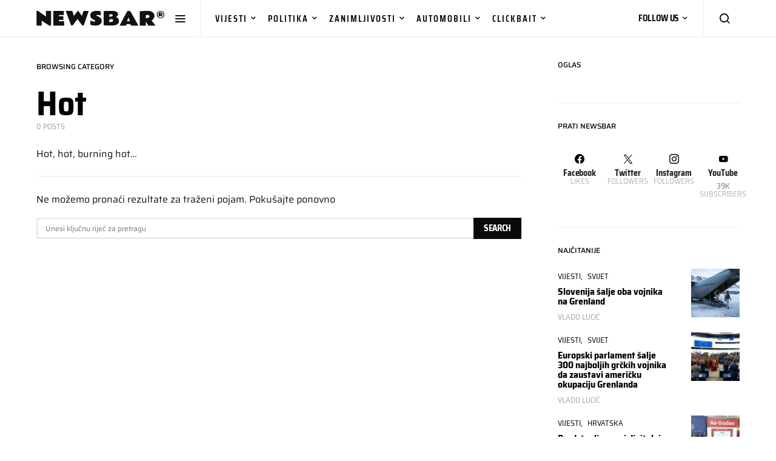

--- FILE ---
content_type: text/html
request_url: https://newsbar.hr/vijesti/hot/
body_size: 8719
content:
<!doctype html><html lang="hr" prefix="og: https://ogp.me/ns#"><head><meta charset="UTF-8"><meta name="viewport" content="width=device-width, initial-scale=1"><link rel="profile" href="https://gmpg.org/xfn/11"><!-- <link media="all" href="https://newsbar.hr/wp-content/cache/autoptimize/css/autoptimize_585545b6bb9443510631cd4fcdf013f8.css" rel="stylesheet"> -->
<link rel="stylesheet" type="text/css" href="//newsbar.hr/wp-content/cache/wpfc-minified/g248ejdb/hqxus.css" media="all"/><!-- <link media="screen" href="https://newsbar.hr/wp-content/cache/autoptimize/css/autoptimize_4773cc3f2db0f7eeb0d9cf763ae5f363.css" rel="stylesheet"> -->
<link rel="stylesheet" type="text/css" href="//newsbar.hr/wp-content/cache/wpfc-minified/obcfwg2/dun20.css" media="screen"/><title>Hot | NewsBar.hr</title><meta name="description" content="Hot, hot, burning hot..."/><meta name="robots" content="follow, index, max-snippet:-1, max-video-preview:-1, max-image-preview:large"/><link rel="canonical" href="https://newsbar.hr/vijesti/hot/" /><meta property="og:locale" content="hr_HR" /><meta property="og:type" content="article" /><meta property="og:title" content="Hot | NewsBar.hr" /><meta property="og:description" content="Hot, hot, burning hot..." /><meta property="og:url" content="https://newsbar.hr/vijesti/hot/" /><meta property="og:site_name" content="NewsBar.hr" /><meta property="article:publisher" content="https://www.facebook.com/TheNewsBar" /><meta property="fb:app_id" content="500832640407236" /><meta property="og:image" content="https://newsbar.hr/wp-content/uploads/2020/09/newsbar_seo.jpg" /><meta property="og:image:secure_url" content="https://newsbar.hr/wp-content/uploads/2020/09/newsbar_seo.jpg" /><meta property="og:image:width" content="1200" /><meta property="og:image:height" content="630" /><meta property="og:image:type" content="image/jpeg" /><meta name="twitter:card" content="summary_large_image" /><meta name="twitter:title" content="Hot | NewsBar.hr" /><meta name="twitter:description" content="Hot, hot, burning hot..." /><meta name="twitter:site" content="@https://twitter.com/newsbar_hr" /><meta name="twitter:image" content="https://newsbar.hr/wp-content/uploads/2020/09/newsbar_seo.jpg" /><meta name="twitter:label1" content="Items" /><meta name="twitter:data1" content="25" /> <script type="application/ld+json" class="rank-math-schema">{"@context":"https://schema.org","@graph":[{"@type":"Place","@id":"https://newsbar.hr/#place","address":{"@type":"PostalAddress","postalCode":"10000","addressCountry":"Croatia"}},{"@type":"Organization","@id":"https://newsbar.hr/#organization","name":"NewsBar","url":"https://newsbar.hr","sameAs":["https://www.facebook.com/TheNewsBar","https://twitter.com/https://twitter.com/newsbar_hr"],"email":"info@newsbar.hr","address":{"@type":"PostalAddress","postalCode":"10000","addressCountry":"Croatia"},"logo":{"@type":"ImageObject","@id":"https://newsbar.hr/#logo","url":"https://newsbar-media.s3.eu-central-1.amazonaws.com/2020/09/12224650/NewsBar_Amblem.jpg","contentUrl":"https://newsbar-media.s3.eu-central-1.amazonaws.com/2020/09/12224650/NewsBar_Amblem.jpg","caption":"NewsBar","inLanguage":"hr","width":"500","height":"500"},"openingHours":["Monday,Tuesday,Wednesday,Thursday,Friday,Saturday,Sunday 0-24"],"location":{"@id":"https://newsbar.hr/#place"}},{"@type":"WebSite","@id":"https://newsbar.hr/#website","url":"https://newsbar.hr","name":"NewsBar","publisher":{"@id":"https://newsbar.hr/#organization"},"inLanguage":"hr"},{"@type":"BreadcrumbList","@id":"https://newsbar.hr/vijesti/hot/#breadcrumb","itemListElement":[{"@type":"ListItem","position":"1","item":{"@id":"https://newsbar.hr","name":"Home"}},{"@type":"ListItem","position":"2","item":{"@id":"https://newsbar.hr/vijesti/hot/","name":"Hot"}}]},{"@type":"CollectionPage","@id":"https://newsbar.hr/vijesti/hot/#webpage","url":"https://newsbar.hr/vijesti/hot/","name":"Hot | NewsBar.hr","isPartOf":{"@id":"https://newsbar.hr/#website"},"inLanguage":"hr","breadcrumb":{"@id":"https://newsbar.hr/vijesti/hot/#breadcrumb"}}]}</script> <link rel='dns-prefetch' href='//pagead2.googlesyndication.com' /><link rel='dns-prefetch' href='//www.googletagmanager.com' /><link rel="alternate" type="application/rss+xml" title="NewsBar.hr &raquo; Kanal" href="https://newsbar.hr/feed/" /><link rel="alternate" type="application/rss+xml" title="NewsBar.hr &raquo; Kanal komentara" href="https://newsbar.hr/comments/feed/" /><link rel="alternate" type="application/rss+xml" title="NewsBar.hr &raquo; Hot Kanal kategorija" href="https://newsbar.hr/vijesti/hot/feed/" /><link rel='alternate stylesheet' id='powerkit-icons-css' href='https://newsbar.hr/wp-content/plugins/powerkit/assets/fonts/powerkit-icons.woff?ver=3.0.4' as='font' type='font/wof' crossorigin /> <script src='//newsbar.hr/wp-content/cache/wpfc-minified/ovo6dhm/dun20.js' type="text/javascript"></script>
<!-- <script src="https://newsbar.hr/wp-includes/js/jquery/jquery.min.js?ver=3.7.1" id="jquery-core-js"></script> --> <script id="bodhi_svg_inline-js-extra">var svgSettings = {"skipNested":""};
//# sourceURL=bodhi_svg_inline-js-extra</script> <script id="bodhi_svg_inline-js-after">cssTarget={"Bodhi":"img.style-svg","ForceInlineSVG":"style-svg"};ForceInlineSVGActive="false";frontSanitizationEnabled="on";
//# sourceURL=bodhi_svg_inline-js-after</script> <script src="//pagead2.googlesyndication.com/pagead/js/adsbygoogle.js?ver=6.9" id="csco_adsense-js"></script> 
<script src="https://www.googletagmanager.com/gtag/js?id=GT-T5NXTML" id="google_gtagjs-js" async></script> <script id="google_gtagjs-js-after">window.dataLayer = window.dataLayer || [];function gtag(){dataLayer.push(arguments);}
gtag("set","linker",{"domains":["newsbar.hr"]});
gtag("js", new Date());
gtag("set", "developer_id.dZTNiMT", true);
gtag("config", "GT-T5NXTML");
//# sourceURL=google_gtagjs-js-after</script> <link rel="https://api.w.org/" href="https://newsbar.hr/wp-json/" /><link rel="alternate" title="JSON" type="application/json" href="https://newsbar.hr/wp-json/wp/v2/categories/1981" /><link rel="EditURI" type="application/rsd+xml" title="RSD" href="https://newsbar.hr/xmlrpc.php?rsd" /><meta name="generator" content="WordPress 6.9" /><meta name="generator" content="Site Kit by Google 1.167.0" /><script async='async' src='https://securepubads.g.doubleclick.net/tag/js/gpt.js'></script> <script src="https://cdn.234doo.com/newsbar.js"></script> <script>document.documentElement.className = document.documentElement.className.replace( 'no-js', 'js' );</script> <link rel="icon" href="https://newsbar.hr/wp-content/uploads/2022/04/cropped-newsbar_favicon_2022-32x32.png" sizes="32x32" /><link rel="icon" href="https://newsbar.hr/wp-content/uploads/2022/04/cropped-newsbar_favicon_2022-192x192.png" sizes="192x192" /><link rel="apple-touch-icon" href="https://newsbar.hr/wp-content/uploads/2022/04/cropped-newsbar_favicon_2022-180x180.png" /><meta name="msapplication-TileImage" content="https://newsbar.hr/wp-content/uploads/2022/04/cropped-newsbar_favicon_2022-270x270.png" /></head><body class="archive category category-hot category-1981 wp-embed-responsive wp-theme-spotlight cs-page-layout-right header-default navbar-sticky-enabled sticky-sidebar-enabled stick-to-top block-align-enabled"><div class="site-overlay"></div><div class="offcanvas"><div class="offcanvas-header"><nav class="navbar navbar-offcanvas"> <a class="navbar-brand" href="https://newsbar.hr/" rel="home"> <img src="https://newsbar.hr/wp-content/uploads/2022/04/newsbar_2022_new.svg"  alt="NewsBar.hr" > </a> <button type="button" class="toggle-offcanvas button-round"> <i class="cs-icon cs-icon-x"></i> </button></nav></div><aside class="offcanvas-sidebar"><div class="offcanvas-inner"><div class="widget widget_nav_menu cs-d-lg-none"><div class="menu-main-container"><ul id="menu-main" class="menu"><li id="menu-item-20" class="menu-item menu-item-type-taxonomy menu-item-object-category current-category-ancestor menu-item-has-children menu-item-20"><a href="https://newsbar.hr/vijesti/">Vijesti</a><ul class="sub-menu"><li id="menu-item-7256" class="menu-item menu-item-type-taxonomy menu-item-object-category menu-item-7256"><a href="https://newsbar.hr/vijesti/hrvatska/">Hrvatska</a></li><li id="menu-item-21321" class="menu-item menu-item-type-taxonomy menu-item-object-category menu-item-21321"><a href="https://newsbar.hr/vijesti/lifestyle/">Lifestyle</a></li><li id="menu-item-23" class="menu-item menu-item-type-taxonomy menu-item-object-category menu-item-23"><a href="https://newsbar.hr/vijesti/scifi/">Sci-fi</a></li><li id="menu-item-24" class="menu-item menu-item-type-taxonomy menu-item-object-category menu-item-24"><a href="https://newsbar.hr/vijesti/show/">Show</a></li><li id="menu-item-26" class="menu-item menu-item-type-taxonomy menu-item-object-category menu-item-26"><a href="https://newsbar.hr/vijesti/svijet/">Svijet</a></li><li id="menu-item-25" class="menu-item menu-item-type-taxonomy menu-item-object-category menu-item-25"><a href="https://newsbar.hr/vijesti/sport/">Sport</a></li></ul></li><li id="menu-item-22" class="mvp-mega-dropdown menu-item menu-item-type-taxonomy menu-item-object-category menu-item-22"><a href="https://newsbar.hr/vijesti/politika/">Politika</a></li><li id="menu-item-21" class="mvp-mega-dropdown menu-item menu-item-type-taxonomy menu-item-object-category menu-item-21"><a href="https://newsbar.hr/vijesti/zanimljivosti/">Zanimljivosti</a></li><li id="menu-item-21243" class="menu-item menu-item-type-taxonomy menu-item-object-category menu-item-21243"><a href="https://newsbar.hr/vijesti/automobili/">Automobili</a></li><li id="menu-item-4918" class="mvp-mega-dropdown menu-item menu-item-type-taxonomy menu-item-object-category menu-item-4918"><a href="https://newsbar.hr/vijesti/clickbait/">Clickbait</a></li></ul></div></div><div class="widget text-2 widget_text"><h5 class="title-block title-widget">KONTAKT</h5><div class="textwidget"><p>✉ <a href="/cdn-cgi/l/email-protection" class="__cf_email__" data-cfemail="7f363139303f313a282c3d3e2d51372d">[email&#160;protected]</a></p></div></div></div></aside></div><div id="page" class="site"><div class="site-inner"><header id="masthead" class="site-header"><nav class="navbar navbar-primary"><div class="navbar-wrap "><div class="navbar-container"><div class="navbar-content"> <button type="button" class="navbar-toggle-offcanvas toggle-offcanvas toggle-offcanvas-show"> <i class="cs-icon cs-icon-menu"></i> </button> <a class="navbar-brand" href="https://newsbar.hr/" rel="home"> <img src="https://newsbar.hr/wp-content/uploads/2022/04/newsbar_2022_new.svg"  alt="NewsBar.hr" > </a><ul id="menu-main-1" class="navbar-nav  cs-navbar-nav-submenu-dark"><li class="menu-item menu-item-type-taxonomy menu-item-object-category current-category-ancestor menu-item-has-children menu-item-20 cs-mega-menu cs-mega-menu-has-categories"><a href="https://newsbar.hr/vijesti/">Vijesti</a><div class="sub-menu"><div class="cs-mm-content"><ul class="cs-mm-categories"><li class="menu-item menu-item-type-taxonomy menu-item-object-category menu-item-7256 cs-mega-menu-has-child-category cs-mega-menu-child"> <a href="https://newsbar.hr/vijesti/hrvatska/" data-cat="1300" data-type="category" data-numberposts="4">Hrvatska</a></li><li class="menu-item menu-item-type-taxonomy menu-item-object-category menu-item-21321 cs-mega-menu-has-child-category cs-mega-menu-child"> <a href="https://newsbar.hr/vijesti/lifestyle/" data-cat="1648" data-type="category" data-numberposts="4">Lifestyle</a></li><li class="menu-item menu-item-type-taxonomy menu-item-object-category menu-item-23 cs-mega-menu-has-child-category cs-mega-menu-child"> <a href="https://newsbar.hr/vijesti/scifi/" data-cat="5" data-type="category" data-numberposts="4">Sci-fi</a></li><li class="menu-item menu-item-type-taxonomy menu-item-object-category menu-item-24 cs-mega-menu-has-child-category cs-mega-menu-child"> <a href="https://newsbar.hr/vijesti/show/" data-cat="6" data-type="category" data-numberposts="4">Show</a></li><li class="menu-item menu-item-type-taxonomy menu-item-object-category menu-item-26 cs-mega-menu-has-child-category cs-mega-menu-child"> <a href="https://newsbar.hr/vijesti/svijet/" data-cat="8" data-type="category" data-numberposts="4">Svijet</a></li><li class="menu-item menu-item-type-taxonomy menu-item-object-category menu-item-25 cs-mega-menu-has-child-category cs-mega-menu-child"> <a href="https://newsbar.hr/vijesti/sport/" data-cat="7" data-type="category" data-numberposts="4">Sport</a></li></ul><div class="cs-mm-posts-container"><div class="cs-mm-posts" data-cat="1300"></div><div class="cs-mm-posts" data-cat="1648"></div><div class="cs-mm-posts" data-cat="5"></div><div class="cs-mm-posts" data-cat="6"></div><div class="cs-mm-posts" data-cat="8"></div><div class="cs-mm-posts" data-cat="7"></div></div></div></div></li><li class="mvp-mega-dropdown menu-item menu-item-type-taxonomy menu-item-object-category menu-item-22 cs-mega-menu cs-mega-menu-has-category menu-item-has-children"><a href="https://newsbar.hr/vijesti/politika/" data-cat="4" data-type="category" data-numberposts="5">Politika</a><div class="sub-menu"><div class="cs-mm-posts mega-menu-category"></div></div></li><li class="mvp-mega-dropdown menu-item menu-item-type-taxonomy menu-item-object-category menu-item-21 cs-mega-menu cs-mega-menu-has-category menu-item-has-children"><a href="https://newsbar.hr/vijesti/zanimljivosti/" data-cat="3" data-type="category" data-numberposts="5">Zanimljivosti</a><div class="sub-menu"><div class="cs-mm-posts mega-menu-category"></div></div></li><li class="menu-item menu-item-type-taxonomy menu-item-object-category menu-item-21243 cs-mega-menu cs-mega-menu-has-category menu-item-has-children"><a href="https://newsbar.hr/vijesti/automobili/" data-cat="1635" data-type="category" data-numberposts="5">Automobili</a><div class="sub-menu"><div class="cs-mm-posts mega-menu-category"></div></div></li><li class="mvp-mega-dropdown menu-item menu-item-type-taxonomy menu-item-object-category menu-item-4918 cs-mega-menu cs-mega-menu-has-category menu-item-has-children"><a href="https://newsbar.hr/vijesti/clickbait/" data-cat="42" data-type="category" data-numberposts="5">Clickbait</a><div class="sub-menu"><div class="cs-mm-posts mega-menu-category"></div></div></li></ul><div class="navbar-dropdown-follow"> <span class="navbar-dropdown-btn-follow">FOLLOW US</span><div class="navbar-dropdown-container  cs-bg-dark"><div class="pk-social-links-wrap  pk-social-links-template-columns pk-social-links-template-col-4 pk-social-links-align-default pk-social-links-scheme-light pk-social-links-titles-disabled pk-social-links-counts-enabled pk-social-links-labels-disabled pk-social-links-mode-php pk-social-links-mode-rest"><div class="pk-social-links-items"><div class="pk-social-links-item pk-social-links-facebook  pk-social-links-no-count" data-id="facebook"> <a href="https://facebook.com/283308258433820" class="pk-social-links-link" target="_blank" rel="nofollow noopener" aria-label="Facebook"> <i class="pk-social-links-icon pk-icon pk-icon-facebook"></i> <span class="pk-social-links-count pk-font-secondary">0</span> </a></div><div class="pk-social-links-item pk-social-links-twitter  pk-social-links-no-count" data-id="twitter"> <a href="https://x.com/newsbar_hr" class="pk-social-links-link" target="_blank" rel="nofollow noopener" aria-label="Twitter"> <i class="pk-social-links-icon pk-icon pk-icon-twitter"></i> <span class="pk-social-links-count pk-font-secondary">0</span> </a></div><div class="pk-social-links-item pk-social-links-instagram  pk-social-links-no-count" data-id="instagram"> <a href="https://www.instagram.com/newsbar.hr" class="pk-social-links-link" target="_blank" rel="nofollow noopener" aria-label="Instagram"> <i class="pk-social-links-icon pk-icon pk-icon-instagram"></i> <span class="pk-social-links-count pk-font-secondary">0</span> </a></div><div class="pk-social-links-item pk-social-links-youtube " data-id="youtube"> <a href="https://www.youtube.com/user/NewsBarHr" class="pk-social-links-link" target="_blank" rel="nofollow noopener" aria-label="YouTube"> <i class="pk-social-links-icon pk-icon pk-icon-youtube"></i> <span class="pk-social-links-count pk-font-secondary">39K</span> </a></div></div></div></div></div> <button type="button" class="navbar-toggle-search toggle-search"> <i class="cs-icon cs-icon-search"></i> </button></div></div></div><div class="site-search" id="search"><div class="cs-container"><div class="search-form-wrap"><form role="search" method="get" class="search-form" action="https://newsbar.hr/"> <label class="sr-only">Search for:</label><div class="cs-input-group"> <input type="search" value="" name="s" class="search-field" placeholder="Unesi ključnu riječ za pretragu" required> <button type="submit" class="search-submit">Search</button></div></form> <span class="search-close"></span></div></div></div></nav></header><section class="cs-custom-content cs-custom-content-header-after"><div class="cs-container" style="margin-top: 30px; margin-bottom: 15px; text-align: center;"><div id='div-gpt-ad-3429613-1' > <script data-cfasync="false" src="/cdn-cgi/scripts/5c5dd728/cloudflare-static/email-decode.min.js"></script><script>googletag.cmd.push(function() { googletag.display('div-gpt-ad-3429613-1'); });</script></div></div></section><div class="site-content sidebar-enabled sidebar-right post-sidebar-disabled"><div class="cs-container"><div id="content" class="main-content"><div id="primary" class="content-area"><main id="main" class="site-main"><header class="page-header page-header-has-description"><p class="page-subtitle title-block">Browsing Category</p><h1 class="page-title">Hot</h1><div class="archive-count"> 0 posts</div><div class="archive-description"><p>Hot, hot, burning hot&#8230;</p></div></header><div class="entry-content"><p>Ne možemo pronaći rezultate za traženi pojam. Pokušajte ponovno</p><form role="search" method="get" class="search-form" action="https://newsbar.hr/"> <label class="sr-only">Search for:</label><div class="cs-input-group"> <input type="search" value="" name="s" class="search-field" placeholder="Unesi ključnu riječ za pretragu" required> <button type="submit" class="search-submit">Search</button></div></form></div></main></div><aside id="secondary" class="widget-area sidebar-area"><div class="sidebar sidebar-1"><div class="widget_text widget custom_html-2 widget_custom_html"><h5 class="title-block title-widget">OGLAS</h5><div class="textwidget custom-html-widget"><div id='div-gpt-ad-7674284-1' > <script>googletag.cmd.push(function() { googletag.display('div-gpt-ad-7674284-1'); });</script></div></div></div><div class="widget powerkit_social_links_widget-3 powerkit_social_links_widget"><div class="widget-body"><h5 class="title-block title-widget">Prati NewsBar</h5><div class="pk-social-links-wrap  pk-social-links-template-columns pk-social-links-template-col-4 pk-social-links-align-default pk-social-links-scheme-light pk-social-links-titles-enabled pk-social-links-counts-enabled pk-social-links-labels-enabled pk-social-links-mode-php pk-social-links-mode-rest"><div class="pk-social-links-items"><div class="pk-social-links-item pk-social-links-facebook  pk-social-links-no-count" data-id="facebook"> <a href="https://facebook.com/283308258433820" class="pk-social-links-link" target="_blank" rel="nofollow noopener" aria-label="Facebook"> <i class="pk-social-links-icon pk-icon pk-icon-facebook"></i> <span class="pk-social-links-title pk-font-heading">Facebook</span> <span class="pk-social-links-count pk-font-secondary">0</span> <span class="pk-social-links-label pk-font-secondary">Likes</span> </a></div><div class="pk-social-links-item pk-social-links-twitter  pk-social-links-no-count" data-id="twitter"> <a href="https://x.com/newsbar_hr" class="pk-social-links-link" target="_blank" rel="nofollow noopener" aria-label="Twitter"> <i class="pk-social-links-icon pk-icon pk-icon-twitter"></i> <span class="pk-social-links-title pk-font-heading">Twitter</span> <span class="pk-social-links-count pk-font-secondary">0</span> <span class="pk-social-links-label pk-font-secondary">Followers</span> </a></div><div class="pk-social-links-item pk-social-links-instagram  pk-social-links-no-count" data-id="instagram"> <a href="https://www.instagram.com/newsbar.hr" class="pk-social-links-link" target="_blank" rel="nofollow noopener" aria-label="Instagram"> <i class="pk-social-links-icon pk-icon pk-icon-instagram"></i> <span class="pk-social-links-title pk-font-heading">Instagram</span> <span class="pk-social-links-count pk-font-secondary">0</span> <span class="pk-social-links-label pk-font-secondary">Followers</span> </a></div><div class="pk-social-links-item pk-social-links-youtube " data-id="youtube"> <a href="https://www.youtube.com/user/NewsBarHr" class="pk-social-links-link" target="_blank" rel="nofollow noopener" aria-label="YouTube"> <i class="pk-social-links-icon pk-icon pk-icon-youtube"></i> <span class="pk-social-links-title pk-font-heading">YouTube</span> <span class="pk-social-links-count pk-font-secondary">39K</span> <span class="pk-social-links-label pk-font-secondary">Subscribers</span> </a></div></div></div></div></div><div class="widget powerkit_widget_posts-3 powerkit_widget_posts"><h5 class="title-block title-widget">NAJČITANIJE</h5><div class="widget-body pk-widget-posts pk-widget-posts-template-default pk-widget-posts-template-list posts-per-page-4"><ul><li class="pk-post-item"><article class="post-27376 post type-post status-publish format-standard has-post-thumbnail category-vijesti category-svijet tag-grenland tag-newsbar-2 tag-slovenija-2 tag-trump-2"><div class="pk-post-outer"><div class="pk-post-inner pk-post-thumbnail"> <a href="https://newsbar.hr/slovenija-salje-oba-vojnika-na-grenland/" class="post-thumbnail"> <img width="80" height="80" src="https://newsbar.hr/wp-content/uploads/2026/01/slovenija_vojnici_newsbar-80x80.jpeg" class="attachment-pk-small size-pk-small pk-lqip pk-lazyload wp-post-image" alt="slovenija vojnici newsbar" decoding="async" loading="lazy" data-pk-sizes="auto" data-ls-sizes="auto, (max-width: 80px) 100vw, 80px" data-pk-src="https://newsbar.hr/wp-content/uploads/2026/01/slovenija_vojnici_newsbar-80x80.jpeg" data-pk-srcset="https://newsbar.hr/wp-content/uploads/2026/01/slovenija_vojnici_newsbar-80x80.jpeg 80w, https://newsbar.hr/wp-content/uploads/2026/01/slovenija_vojnici_newsbar-150x150.jpeg 150w, https://newsbar.hr/wp-content/uploads/2026/01/slovenija_vojnici_newsbar-160x160.jpeg 160w, https://newsbar.hr/wp-content/uploads/2026/01/slovenija_vojnici_newsbar-300x300.jpeg 300w" data-pk- title="slovenija vojnici newsbar"> </a></div><div class="pk-post-inner pk-post-data"><div class="pk-meta-category meta-category"><ul class="post-categories"><li><a href="https://newsbar.hr/vijesti/" rel="category tag">Vijesti</a></li><li><a href="https://newsbar.hr/vijesti/svijet/" rel="category tag">Svijet</a></li></ul></div><h6 class="entry-title"> <a href="https://newsbar.hr/slovenija-salje-oba-vojnika-na-grenland/">Slovenija šalje oba vojnika na Grenland</a></h6><ul class="pk-post-meta post-meta"><li class="pk-meta-author meta-author"><span class="author vcard"><a class="url fn n" href="https://newsbar.hr/autor/vlado/" title="View all posts by Vlado Lucić">Vlado Lucić</a></span></li></ul></div></div></article></li><li class="pk-post-item"><article class="post-27372 post type-post status-publish format-standard has-post-thumbnail category-vijesti category-svijet tag-donald-trump-2 tag-eu-2 tag-grcka tag-grenland tag-newsbar-2 tag-sad-2"><div class="pk-post-outer"><div class="pk-post-inner pk-post-thumbnail"> <a href="https://newsbar.hr/europski-parlament-salje-300-najboljih-grckih-vojnika-da-zaustavi-americku-okupaciju-grenlanda/" class="post-thumbnail"> <img width="80" height="80" src="https://newsbar.hr/wp-content/uploads/2026/01/leonida_newsbar-80x80.jpeg" class="attachment-pk-small size-pk-small pk-lqip pk-lazyload wp-post-image" alt="leonida newsbar" decoding="async" loading="lazy" data-pk-sizes="auto" data-ls-sizes="auto, (max-width: 80px) 100vw, 80px" data-pk-src="https://newsbar.hr/wp-content/uploads/2026/01/leonida_newsbar-80x80.jpeg" data-pk-srcset="https://newsbar.hr/wp-content/uploads/2026/01/leonida_newsbar-80x80.jpeg 80w, https://newsbar.hr/wp-content/uploads/2026/01/leonida_newsbar-150x150.jpeg 150w, https://newsbar.hr/wp-content/uploads/2026/01/leonida_newsbar-160x160.jpeg 160w, https://newsbar.hr/wp-content/uploads/2026/01/leonida_newsbar-300x300.jpeg 300w" data-pk- title="leonida newsbar"> </a></div><div class="pk-post-inner pk-post-data"><div class="pk-meta-category meta-category"><ul class="post-categories"><li><a href="https://newsbar.hr/vijesti/" rel="category tag">Vijesti</a></li><li><a href="https://newsbar.hr/vijesti/svijet/" rel="category tag">Svijet</a></li></ul></div><h6 class="entry-title"> <a href="https://newsbar.hr/europski-parlament-salje-300-najboljih-grckih-vojnika-da-zaustavi-americku-okupaciju-grenlanda/">Europski parlament šalje 300 najboljih grčkih vojnika da zaustavi američku okupaciju Grenlanda</a></h6><ul class="pk-post-meta post-meta"><li class="pk-meta-author meta-author"><span class="author vcard"><a class="url fn n" href="https://newsbar.hr/autor/vlado/" title="View all posts by Vlado Lucić">Vlado Lucić</a></span></li></ul></div></div></article></li><li class="pk-post-item"><article class="post-27368 post type-post status-publish format-standard has-post-thumbnail category-vijesti category-hrvatska tag-digitalizacija-2 tag-hrvatska-2 tag-newsbar-2 tag-e-gradani"><div class="pk-post-outer"><div class="pk-post-inner pk-post-thumbnail"> <a href="https://newsbar.hr/predstavljen-prvi-digitalni-servis-za-dalmaciju-ae-gradani/" class="post-thumbnail"> <img width="80" height="80" src="https://newsbar.hr/wp-content/uploads/2026/01/ae-gradjani-80x80.jpeg" class="attachment-pk-small size-pk-small pk-lqip pk-lazyload wp-post-image" alt="ae gradjani" decoding="async" loading="lazy" data-pk-sizes="auto" data-ls-sizes="auto, (max-width: 80px) 100vw, 80px" data-pk-src="https://newsbar.hr/wp-content/uploads/2026/01/ae-gradjani-80x80.jpeg" data-pk-srcset="https://newsbar.hr/wp-content/uploads/2026/01/ae-gradjani-80x80.jpeg 80w, https://newsbar.hr/wp-content/uploads/2026/01/ae-gradjani-150x150.jpeg 150w, https://newsbar.hr/wp-content/uploads/2026/01/ae-gradjani-160x160.jpeg 160w, https://newsbar.hr/wp-content/uploads/2026/01/ae-gradjani-300x300.jpeg 300w" data-pk- title="ae gradjani"> </a></div><div class="pk-post-inner pk-post-data"><div class="pk-meta-category meta-category"><ul class="post-categories"><li><a href="https://newsbar.hr/vijesti/" rel="category tag">Vijesti</a></li><li><a href="https://newsbar.hr/vijesti/hrvatska/" rel="category tag">Hrvatska</a></li></ul></div><h6 class="entry-title"> <a href="https://newsbar.hr/predstavljen-prvi-digitalni-servis-za-dalmaciju-ae-gradani/">Predstavljen prvi digitalni servis za Dalmaciju: Ae-Građani</a></h6><ul class="pk-post-meta post-meta"><li class="pk-meta-author meta-author"><span class="author vcard"><a class="url fn n" href="https://newsbar.hr/autor/vlado/" title="View all posts by Vlado Lucić">Vlado Lucić</a></span></li></ul></div></div></article></li></ul></div></div><div class="widget_text widget custom_html-3 widget_custom_html"><h5 class="title-block title-widget">OGLAS</h5><div class="textwidget custom-html-widget"><div id="adoceanhrpmkonvrhyx"></div> <script type="text/javascript">/* (c)AdOcean 2003-2020, newsbar.hr.Newsbar.hr.All_site.05_newsbar_sidebar_2 */
ado.slave('adoceanhrpmkonvrhyx', {myMaster: 'cUWWWM_.kppvjFa10ztmfNztkRV2A6b6yO4qwnlN2u..G7' });</script></div></div></div><div class="sidebar sidebar-2"></div></aside></div></div></div><section class="cs-custom-content cs-custom-content-site_content-after"></section><section class="cs-custom-content cs-custom-content-footer-before"><div class="cs-container" style="margin-top: 30px; margin-bottom: 15px; text-align: center;"><div id='div-gpt-ad-9995933-1' > <script>googletag.cmd.push(function() { googletag.display('div-gpt-ad-9995933-1'); });</script></div></div></section><div class="section-footer-posts"><div class="cs-container"><div class="cs-footer-posts-wrap"><div class="cs-footer-posts cs-featured-posts cs-featured-type-4"><article class="layout-featured-grid post-27376 post type-post status-publish format-standard has-post-thumbnail category-vijesti category-svijet tag-grenland tag-newsbar-2 tag-slovenija-2 tag-trump-2"><div class="post-wrap"><div class="post-outer"> <a class="post-link" href="https://newsbar.hr/slovenija-salje-oba-vojnika-na-grenland/"></a><div class="post-inner entry-thumbnail"><div class="cs-overlay cs-overlay-simple cs-overlay-ratio cs-ratio-landscape cs-bg-dark"><div class="cs-overlay-background"> <img width="260" height="140" src="https://newsbar.hr/wp-content/uploads/2026/01/slovenija_vojnici_newsbar-80x43.jpeg" class="attachment-csco-thumbnail-alternative size-csco-thumbnail-alternative pk-lqip pk-lazyload wp-post-image" alt="slovenija vojnici newsbar" decoding="async" loading="lazy" data-pk-sizes="auto" data-ls-sizes="auto, (max-width: 260px) 100vw, 260px" data-pk-src="https://newsbar.hr/wp-content/uploads/2026/01/slovenija_vojnici_newsbar-260x140.jpeg" data-pk-srcset="https://newsbar.hr/wp-content/uploads/2026/01/slovenija_vojnici_newsbar-260x140.jpeg 260w, https://newsbar.hr/wp-content/uploads/2026/01/slovenija_vojnici_newsbar-300x160.jpeg 300w, https://newsbar.hr/wp-content/uploads/2026/01/slovenija_vojnici_newsbar-800x430.jpeg 800w, https://newsbar.hr/wp-content/uploads/2026/01/slovenija_vojnici_newsbar-560x300.jpeg 560w, https://newsbar.hr/wp-content/uploads/2026/01/slovenija_vojnici_newsbar-1160x620.jpeg 1160w, https://newsbar.hr/wp-content/uploads/2026/01/slovenija_vojnici_newsbar-80x42.jpeg 80w, https://newsbar.hr/wp-content/uploads/2026/01/slovenija_vojnici_newsbar-600x320.jpeg 600w, https://newsbar.hr/wp-content/uploads/2026/01/slovenija_vojnici_newsbar-520x280.jpeg 520w, https://newsbar.hr/wp-content/uploads/2026/01/slovenija_vojnici_newsbar-1120x600.jpeg 1120w" title="slovenija vojnici newsbar"></div><div class="cs-overlay-content"><div class="meta-category"><ul class="post-categories"><li><a href="https://newsbar.hr/vijesti/" rel="category tag">Vijesti</a></li><li><a href="https://newsbar.hr/vijesti/svijet/" rel="category tag">Svijet</a></li></ul></div></div></div></div><div class="post-inner entry-inner entry-data"><header class="entry-header"><h2 class="entry-title">Slovenija šalje oba vojnika na Grenland</h2></header><div class="entry-excerpt"> LJUBLJANA/NUUK – Ministarstvo obrane Republike Slovenije (MORS) jutros je potvrdilo&hellip;</div><ul class="post-meta"><li class="meta-author"><span class="author"><a class="url fn n" href="https://newsbar.hr/autor/vlado/" title="View all posts by Vlado Lucić">Vlado Lucić</a></span></li></ul></div></div></div></article><article class="layout-featured-grid post-27372 post type-post status-publish format-standard has-post-thumbnail category-vijesti category-svijet tag-donald-trump-2 tag-eu-2 tag-grcka tag-grenland tag-newsbar-2 tag-sad-2"><div class="post-wrap"><div class="post-outer"> <a class="post-link" href="https://newsbar.hr/europski-parlament-salje-300-najboljih-grckih-vojnika-da-zaustavi-americku-okupaciju-grenlanda/"></a><div class="post-inner entry-thumbnail"><div class="cs-overlay cs-overlay-simple cs-overlay-ratio cs-ratio-landscape cs-bg-dark"><div class="cs-overlay-background"> <img width="260" height="140" src="https://newsbar.hr/wp-content/uploads/2026/01/leonida_newsbar-80x43.jpeg" class="attachment-csco-thumbnail-alternative size-csco-thumbnail-alternative pk-lqip pk-lazyload wp-post-image" alt="leonida newsbar" decoding="async" loading="lazy" data-pk-sizes="auto" data-ls-sizes="auto, (max-width: 260px) 100vw, 260px" data-pk-src="https://newsbar.hr/wp-content/uploads/2026/01/leonida_newsbar-260x140.jpeg" data-pk-srcset="https://newsbar.hr/wp-content/uploads/2026/01/leonida_newsbar-260x140.jpeg 260w, https://newsbar.hr/wp-content/uploads/2026/01/leonida_newsbar-300x160.jpeg 300w, https://newsbar.hr/wp-content/uploads/2026/01/leonida_newsbar-800x430.jpeg 800w, https://newsbar.hr/wp-content/uploads/2026/01/leonida_newsbar-560x300.jpeg 560w, https://newsbar.hr/wp-content/uploads/2026/01/leonida_newsbar-1160x620.jpeg 1160w, https://newsbar.hr/wp-content/uploads/2026/01/leonida_newsbar-80x42.jpeg 80w, https://newsbar.hr/wp-content/uploads/2026/01/leonida_newsbar-600x320.jpeg 600w, https://newsbar.hr/wp-content/uploads/2026/01/leonida_newsbar-520x280.jpeg 520w, https://newsbar.hr/wp-content/uploads/2026/01/leonida_newsbar-1120x600.jpeg 1120w" title="leonida newsbar"></div><div class="cs-overlay-content"><div class="meta-category"><ul class="post-categories"><li><a href="https://newsbar.hr/vijesti/" rel="category tag">Vijesti</a></li><li><a href="https://newsbar.hr/vijesti/svijet/" rel="category tag">Svijet</a></li></ul></div></div></div></div><div class="post-inner entry-inner entry-data"><header class="entry-header"><h2 class="entry-title">Europski parlament šalje 300 najboljih grčkih vojnika da zaustavi američku okupaciju Grenlanda</h2></header><div class="entry-excerpt"> BRUXELLES/NUUK&nbsp;– Vijeće za vanjske poslove Europske unije potvrdilo je jutros&hellip;</div><ul class="post-meta"><li class="meta-author"><span class="author"><a class="url fn n" href="https://newsbar.hr/autor/vlado/" title="View all posts by Vlado Lucić">Vlado Lucić</a></span></li></ul></div></div></div></article><article class="layout-featured-grid post-27368 post type-post status-publish format-standard has-post-thumbnail category-vijesti category-hrvatska tag-digitalizacija-2 tag-hrvatska-2 tag-newsbar-2 tag-e-gradani"><div class="post-wrap"><div class="post-outer"> <a class="post-link" href="https://newsbar.hr/predstavljen-prvi-digitalni-servis-za-dalmaciju-ae-gradani/"></a><div class="post-inner entry-thumbnail"><div class="cs-overlay cs-overlay-simple cs-overlay-ratio cs-ratio-landscape cs-bg-dark"><div class="cs-overlay-background"> <img width="260" height="140" src="https://newsbar.hr/wp-content/uploads/2026/01/ae-gradjani-80x43.jpeg" class="attachment-csco-thumbnail-alternative size-csco-thumbnail-alternative pk-lqip pk-lazyload wp-post-image" alt="ae gradjani" decoding="async" loading="lazy" data-pk-sizes="auto" data-ls-sizes="auto, (max-width: 260px) 100vw, 260px" data-pk-src="https://newsbar.hr/wp-content/uploads/2026/01/ae-gradjani-260x140.jpeg" data-pk-srcset="https://newsbar.hr/wp-content/uploads/2026/01/ae-gradjani-260x140.jpeg 260w, https://newsbar.hr/wp-content/uploads/2026/01/ae-gradjani-300x160.jpeg 300w, https://newsbar.hr/wp-content/uploads/2026/01/ae-gradjani-800x430.jpeg 800w, https://newsbar.hr/wp-content/uploads/2026/01/ae-gradjani-560x300.jpeg 560w, https://newsbar.hr/wp-content/uploads/2026/01/ae-gradjani-1160x620.jpeg 1160w, https://newsbar.hr/wp-content/uploads/2026/01/ae-gradjani-1920x1024.jpeg 1920w, https://newsbar.hr/wp-content/uploads/2026/01/ae-gradjani-80x42.jpeg 80w, https://newsbar.hr/wp-content/uploads/2026/01/ae-gradjani-600x320.jpeg 600w, https://newsbar.hr/wp-content/uploads/2026/01/ae-gradjani-520x280.jpeg 520w, https://newsbar.hr/wp-content/uploads/2026/01/ae-gradjani-1600x860.jpeg 1600w, https://newsbar.hr/wp-content/uploads/2026/01/ae-gradjani-1120x600.jpeg 1120w, https://newsbar.hr/wp-content/uploads/2026/01/ae-gradjani-2320x1240.jpeg 2320w" title="ae gradjani"></div><div class="cs-overlay-content"><div class="meta-category"><ul class="post-categories"><li><a href="https://newsbar.hr/vijesti/" rel="category tag">Vijesti</a></li><li><a href="https://newsbar.hr/vijesti/hrvatska/" rel="category tag">Hrvatska</a></li></ul></div></div></div></div><div class="post-inner entry-inner entry-data"><header class="entry-header"><h2 class="entry-title">Predstavljen prvi digitalni servis za Dalmaciju: Ae-Građani</h2></header><div class="entry-excerpt"> ZAGREB/SPLIT&nbsp;– Ministarstvo uprave i pravosuđa, u suradnji sa Središnjim državnim&hellip;</div><ul class="post-meta"><li class="meta-author"><span class="author"><a class="url fn n" href="https://newsbar.hr/autor/vlado/" title="View all posts by Vlado Lucić">Vlado Lucić</a></span></li></ul></div></div></div></article><article class="layout-featured-grid post-27361 post type-post status-publish format-standard has-post-thumbnail category-vijesti tag-newsbar-2 tag-svecenik-2"><div class="post-wrap"><div class="post-outer"> <a class="post-link" href="https://newsbar.hr/svecenik-iz-zagreba-otpustio-ministrante-i-angazirao-nepalce-za-blagoslov-kuca/"></a><div class="post-inner entry-thumbnail"><div class="cs-overlay cs-overlay-simple cs-overlay-ratio cs-ratio-landscape cs-bg-dark"><div class="cs-overlay-background"> <img width="260" height="140" src="https://newsbar.hr/wp-content/uploads/2026/01/ministranti-80x43.jpeg" class="attachment-csco-thumbnail-alternative size-csco-thumbnail-alternative pk-lqip pk-lazyload wp-post-image" alt="ministranti" decoding="async" loading="lazy" data-pk-sizes="auto" data-ls-sizes="auto, (max-width: 260px) 100vw, 260px" data-pk-src="https://newsbar.hr/wp-content/uploads/2026/01/ministranti-260x140.jpeg" data-pk-srcset="https://newsbar.hr/wp-content/uploads/2026/01/ministranti-260x140.jpeg 260w, https://newsbar.hr/wp-content/uploads/2026/01/ministranti-300x160.jpeg 300w, https://newsbar.hr/wp-content/uploads/2026/01/ministranti-800x430.jpeg 800w, https://newsbar.hr/wp-content/uploads/2026/01/ministranti-560x300.jpeg 560w, https://newsbar.hr/wp-content/uploads/2026/01/ministranti-1160x620.jpeg 1160w, https://newsbar.hr/wp-content/uploads/2026/01/ministranti-80x42.jpeg 80w, https://newsbar.hr/wp-content/uploads/2026/01/ministranti-600x320.jpeg 600w, https://newsbar.hr/wp-content/uploads/2026/01/ministranti-520x280.jpeg 520w, https://newsbar.hr/wp-content/uploads/2026/01/ministranti-1120x600.jpeg 1120w" title="ministranti"></div><div class="cs-overlay-content"><div class="meta-category"><ul class="post-categories"><li><a href="https://newsbar.hr/vijesti/" rel="category tag">Vijesti</a></li></ul></div></div></div></div><div class="post-inner entry-inner entry-data"><header class="entry-header"><h2 class="entry-title">Svećenik iz Zagreba otpustio ministrante i angažirao Nepalce za blagoslov kuća</h2></header><div class="entry-excerpt"> ZAGREB&nbsp;– Župni ured u zagrebačkoj Dubravi postao je prva vjerska institucija u&hellip;</div><ul class="post-meta"><li class="meta-author"><span class="author"><a class="url fn n" href="https://newsbar.hr/autor/nbtv/" title="View all posts by NewsBar">NewsBar</a></span></li></ul></div></div></div></article></div></div></div></div><footer id="colophon" class="site-footer cs-bg-dark"><div class="site-info"><div class="footer-content"><h5 class="site-title footer-title">NEWSBAR</h5><div class="pk-social-links-wrap  pk-social-links-template-nav pk-social-links-align-default pk-social-links-scheme-light pk-social-links-titles-disabled pk-social-links-counts-enabled pk-social-links-labels-disabled pk-social-links-mode-php pk-social-links-mode-rest"><div class="pk-social-links-items"><div class="pk-social-links-item pk-social-links-facebook  pk-social-links-no-count" data-id="facebook"> <a href="https://facebook.com/283308258433820" class="pk-social-links-link" target="_blank" rel="nofollow noopener" aria-label="Facebook"> <i class="pk-social-links-icon pk-icon pk-icon-facebook"></i> <span class="pk-social-links-count pk-font-secondary">0</span> </a></div><div class="pk-social-links-item pk-social-links-twitter  pk-social-links-no-count" data-id="twitter"> <a href="https://x.com/newsbar_hr" class="pk-social-links-link" target="_blank" rel="nofollow noopener" aria-label="Twitter"> <i class="pk-social-links-icon pk-icon pk-icon-twitter"></i> <span class="pk-social-links-count pk-font-secondary">0</span> </a></div><div class="pk-social-links-item pk-social-links-instagram  pk-social-links-no-count" data-id="instagram"> <a href="https://www.instagram.com/newsbar.hr" class="pk-social-links-link" target="_blank" rel="nofollow noopener" aria-label="Instagram"> <i class="pk-social-links-icon pk-icon pk-icon-instagram"></i> <span class="pk-social-links-count pk-font-secondary">0</span> </a></div><div class="pk-social-links-item pk-social-links-youtube " data-id="youtube"> <a href="https://www.youtube.com/user/NewsBarHr" class="pk-social-links-link" target="_blank" rel="nofollow noopener" aria-label="YouTube"> <i class="pk-social-links-icon pk-icon pk-icon-youtube"></i> <span class="pk-social-links-count pk-font-secondary">39K</span> </a></div></div></div><nav class="navbar-footer"><ul id="menu-footer" class="navbar-nav"><li id="menu-item-201" class="menu-item menu-item-type-post_type menu-item-object-page menu-item-201"><a href="https://newsbar.hr/uvjeti_koristenja/">Uvjeti korištenja</a></li><li id="menu-item-204" class="menu-item menu-item-type-post_type menu-item-object-page menu-item-204"><a href="https://newsbar.hr/impressum/">Impressum</a></li><li id="menu-item-5614" class="menu-item menu-item-type-post_type menu-item-object-page menu-item-5614"><a href="https://newsbar.hr/oglasavanje/">Oglašavanje</a></li><li id="menu-item-27227" class="menu-item menu-item-type-post_type menu-item-object-page menu-item-privacy-policy menu-item-27227"><a rel="privacy-policy" href="https://newsbar.hr/politika-privatnosti-pravila-komentiranja/">Privatnost</a></li></ul></nav><div class="footer-copyright"> <a href="https://newsbar.hr/uvjeti_koristenja/#.X03QERQq3RY">© 2020 BAR NETWORK</a></div></div></div></footer></div></div> <script type="speculationrules">{"prefetch":[{"source":"document","where":{"and":[{"href_matches":"/*"},{"not":{"href_matches":["/wp-*.php","/wp-admin/*","/wp-content/uploads/*","/wp-content/*","/wp-content/plugins/*","/wp-content/themes/spotlight/*","/*\\?(.+)"]}},{"not":{"selector_matches":"a[rel~=\"nofollow\"]"}},{"not":{"selector_matches":".no-prefetch, .no-prefetch a"}}]},"eagerness":"conservative"}]}</script> <a href="#top" class="pk-scroll-to-top"> <i class="pk-icon pk-icon-up"></i> </a><div id="fb-root"></div> <script async defer crossorigin="anonymous" src="https://connect.facebook.net/hr_HR/sdk.js#xfbml=1&version=v17.0&appId=283308258433820&autoLogAppEvents=1" nonce="Ci8te34e"></script> <script id="powerkit-justified-gallery-js-extra">var powerkitJG = {"rtl":""};
//# sourceURL=powerkit-justified-gallery-js-extra</script> <script id="powerkit-lightbox-js-extra">var powerkit_lightbox_localize = {"text_previous":"Previous","text_next":"Next","text_close":"Close","text_loading":"Loading","text_counter":"of","single_image_selectors":".entry-content img,.single .post-media img","gallery_selectors":".wp-block-gallery, .gallery","exclude_selectors":"","zoom_icon":"true"};
//# sourceURL=powerkit-lightbox-js-extra</script> <script id="powerkit-opt-in-forms-js-extra">var opt_in = {"ajax_url":"https://newsbar.hr/wp-admin/admin-ajax.php","warning_privacy":"Molimo potvrdite kako se sla\u017eete s na\u0161im Uvjetima kori\u0161tenja","is_admin":"","server_error":"Server error occurred. Please try again later."};
//# sourceURL=powerkit-opt-in-forms-js-extra</script> <script id="powerkit-slider-gallery-js-extra">var powerkit_sg_flickity = {"page_info_sep":" of "};
//# sourceURL=powerkit-slider-gallery-js-extra</script> <script id="csco-scripts-js-extra">var csco_mega_menu = {"rest_url":"https://newsbar.hr/wp-json/csco/v1/menu-posts","current_lang":"","current_locale":"hr"};
//# sourceURL=csco-scripts-js-extra</script> <script type="text/javascript">"use strict";
(function($) {
$( window ).on( 'load', function() {
// Get all links.
var powerkitSLinksIds = [];
var powerkitSLinksRestBox = $( '.pk-social-links-mode-rest' );
// Generate links Ids.
$( powerkitSLinksRestBox ).each( function( index, wrap ) {
if ( ! $( wrap ).hasClass( 'pk-social-links-counts-disabled' ) ) {
$( wrap ).find( '.pk-social-links-item' ).each( function() {
if ( $( this ).attr( 'data-id' ).length > 0 ) {
powerkitSLinksIds.push( $( this ).attr( 'data-id' ) );
}
});
}
});
// Generate links data.
var powerkitSLinksData = {};
if( powerkitSLinksIds.length > 0 ) {
powerkitSLinksData = { 'ids' : powerkitSLinksIds.join() };
}
// Check data.
if ( ! Object.entries( powerkitSLinksData ).length ) {
return;
}
// Get results by REST API.
$.ajax({
type: 'GET',
url: 'https://newsbar.hr/wp-json/social-counts/v1/get-counts',
data: powerkitSLinksData,
beforeSend: function(){
// Add Loading Class.
powerkitSLinksRestBox.addClass( 'pk-social-links-loading' );
},
success: function( response ) {
if ( ! $.isEmptyObject( response ) && ! response.hasOwnProperty( 'code' ) ) {
// SLinks loop.
$.each( response, function( index, data ) {
// Find Bsa Item.
var powerkitSLinksItem = powerkitSLinksRestBox.find( '.pk-social-links-item[data-id="' + index + '"]');
// Set Class.
if ( data.hasOwnProperty( 'class' ) ) {
powerkitSLinksItem.addClass( data.class );
}
// Set Count.
if ( data.hasOwnProperty( 'result' ) && data.result !== null && data.result.hasOwnProperty( 'count' ) ) {
if ( data.result.count ) {
// Class Item.
powerkitSLinksItem.removeClass( 'pk-social-links-no-count' ).addClass( 'pk-social-links-item-count' );
// Count item.
powerkitSLinksItem.find( '.pk-social-links-count' ).not( '.pk-tippy' ).html( data.result.count );
}
} else {
powerkitSLinksItem.addClass( 'pk-social-links-no-count' );
}
});
}
// Remove Loading Class.
powerkitSLinksRestBox.removeClass( 'pk-social-links-loading' );
},
error: function() {
// Remove Loading Class.
powerkitSLinksRestBox.removeClass( 'pk-social-links-loading' );
}
});
});
})(jQuery);</script> <script defer src="https://newsbar.hr/wp-content/cache/autoptimize/js/autoptimize_475f04a379979fb99f005400aee4dd55.js"></script><script defer src="https://static.cloudflareinsights.com/beacon.min.js/vcd15cbe7772f49c399c6a5babf22c1241717689176015" integrity="sha512-ZpsOmlRQV6y907TI0dKBHq9Md29nnaEIPlkf84rnaERnq6zvWvPUqr2ft8M1aS28oN72PdrCzSjY4U6VaAw1EQ==" data-cf-beacon='{"version":"2024.11.0","token":"1126d724b58e497a8b234d9a0ecee9cf","r":1,"server_timing":{"name":{"cfCacheStatus":true,"cfEdge":true,"cfExtPri":true,"cfL4":true,"cfOrigin":true,"cfSpeedBrain":true},"location_startswith":null}}' crossorigin="anonymous"></script>
</body></html><!-- WP Fastest Cache file was created in 0.200 seconds, on 20. January 2026. @ 10:27 -->

--- FILE ---
content_type: application/javascript; charset=utf-8
request_url: https://fundingchoicesmessages.google.com/f/AGSKWxVCqh67gy4R8narcV2jwkEOoKCQdNg6cQl8Cifs3k16wmvZ8yMwsZYZiQMYuiN1wJ1HzpKYqYTSPxn3j5tKJqnE4Iaa6nFOFXiLPrVTCsDKPnXSm1Of82vfZ2qOZjYs6Xq4Fcpp1smEneT749xa8CtWsVb6rziTMYl_iMOS799gmEozrS9-1Mnhta7v/_/companionAdFunc.-publicidad./ad?currentview==simpleads//xbanner.php?
body_size: -1290
content:
window['a06fb6b3-f2e7-456c-a8e6-6a66a7777d9d'] = true;